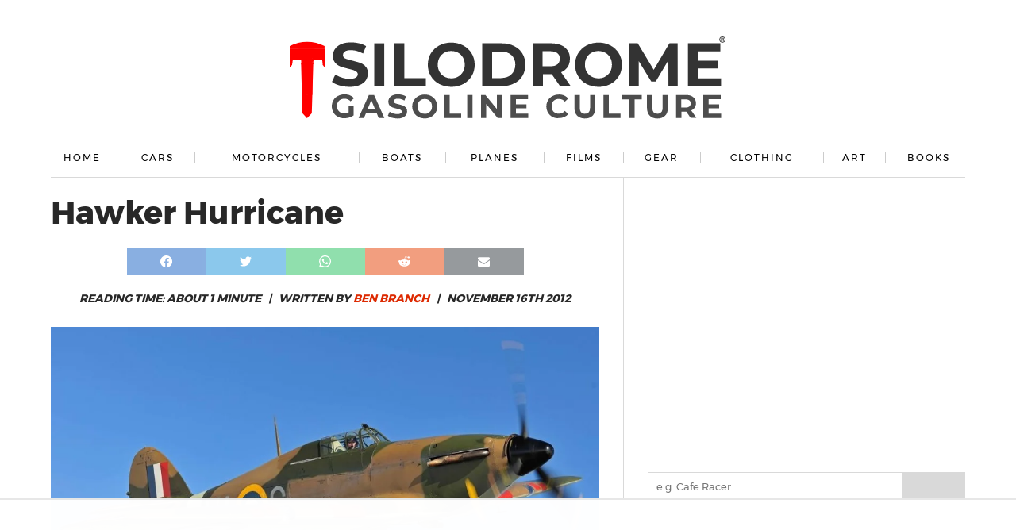

--- FILE ---
content_type: text/html
request_url: https://api.intentiq.com/profiles_engine/ProfilesEngineServlet?at=39&mi=10&dpi=936734067&pt=17&dpn=1&iiqidtype=2&iiqpcid=cef33418-08f7-482e-b9c9-0f91a56da382&iiqpciddate=1768929968757&pcid=d03119c0-36c2-4241-a9a6-4c62ab48bf81&idtype=3&gdpr=0&japs=false&jaesc=0&jafc=0&jaensc=0&jsver=0.33&testGroup=A&source=pbjs&ABTestingConfigurationSource=group&abtg=A&vrref=https%3A%2F%2Fsilodrome.com%2Fhawker-hurricane%2F
body_size: 56
content:
{"abPercentage":97,"adt":1,"ct":2,"isOptedOut":false,"data":{"eids":[]},"dbsaved":"false","ls":true,"cttl":86400000,"abTestUuid":"g_4fd9de81-c09f-4b66-8dd0-7e678a5d814b","tc":9,"sid":-883019843}

--- FILE ---
content_type: text/html; charset=utf-8
request_url: https://www.google.com/recaptcha/api2/aframe
body_size: 267
content:
<!DOCTYPE HTML><html><head><meta http-equiv="content-type" content="text/html; charset=UTF-8"></head><body><script nonce="YU89g-brpq1331NYGsHYnQ">/** Anti-fraud and anti-abuse applications only. See google.com/recaptcha */ try{var clients={'sodar':'https://pagead2.googlesyndication.com/pagead/sodar?'};window.addEventListener("message",function(a){try{if(a.source===window.parent){var b=JSON.parse(a.data);var c=clients[b['id']];if(c){var d=document.createElement('img');d.src=c+b['params']+'&rc='+(localStorage.getItem("rc::a")?sessionStorage.getItem("rc::b"):"");window.document.body.appendChild(d);sessionStorage.setItem("rc::e",parseInt(sessionStorage.getItem("rc::e")||0)+1);localStorage.setItem("rc::h",'1768929975908');}}}catch(b){}});window.parent.postMessage("_grecaptcha_ready", "*");}catch(b){}</script></body></html>

--- FILE ---
content_type: text/plain
request_url: https://rtb.openx.net/openrtbb/prebidjs
body_size: -220
content:
{"id":"e5d6fc5a-8a36-4ef0-ae83-32f5dd4eb858","nbr":0}

--- FILE ---
content_type: text/plain
request_url: https://rtb.openx.net/openrtbb/prebidjs
body_size: -220
content:
{"id":"9b3c3947-0a2e-4e0d-a642-974589e7e64c","nbr":0}

--- FILE ---
content_type: text/plain; charset=UTF-8
request_url: https://at.teads.tv/fpc?analytics_tag_id=PUB_17002&tfpvi=&gdpr_consent=&gdpr_status=22&gdpr_reason=220&ccpa_consent=&sv=prebid-v1
body_size: 52
content:
NDFlNjMxODktMDcwZC00MTE0LWI4NjEtNWFjNDk3ZjdlZmNhIzYw

--- FILE ---
content_type: text/plain
request_url: https://rtb.openx.net/openrtbb/prebidjs
body_size: -220
content:
{"id":"1b8ecb37-9c80-45d1-97e5-63e866a6982d","nbr":0}

--- FILE ---
content_type: text/plain
request_url: https://rtb.openx.net/openrtbb/prebidjs
body_size: -83
content:
{"id":"0f2a1a14-0247-41ca-b600-dd337dd17549","nbr":0}

--- FILE ---
content_type: text/plain
request_url: https://rtb.openx.net/openrtbb/prebidjs
body_size: -220
content:
{"id":"bcf72902-a51b-45d3-bf70-32ac4adb57b8","nbr":0}

--- FILE ---
content_type: text/plain; charset=utf-8
request_url: https://ads.adthrive.com/http-api/cv2
body_size: 12954
content:
{"om":["00xbjwwl","04f5pusp","05df7072-e681-4e04-b65e-df3ffdcc1bd5","06htwlxm","08189wfv","08qi6o59","0a298vwq2wa","0av741zl","0avwq2wa","0b0m8l4f","0b298b78cxw","0c298picd1q","0cpicd1q","0hly8ynw","0iyi1awv","0n2987jwr7m","0p298ycs8g7","0pycs8g7","0rxLkVnAtz4","0s298m4lr19","0sm4lr19","0v298uxlbys","0vuxlbys","0yr3r2xx","1","1002e1d1-7bad-44c6-ad01-b510c9fbd824","1011_302_56233570","1011_302_56233576","1011_302_56233630","1011_302_56651553","1011_302_56651596","1011_302_56651636","1011_302_56651692","1011_302_56651827","1011_302_56651988","1011_302_56652038","1011_302_56982416","1011_302_57035135","1011_302_57035137","1011_302_57051286","1011_302_57055686","1028_8728253","10310289136970_462615644","10310289136970_462615833","10310289136970_579599725","10310289136970_593674671","10339421-5836009-0","10339426-5836008-0","10ua7afe","110_576857699833602496","11142692","11509227","11526016","11641870","1185:1610326628","1185:1610326728","11896988","11930589","12010080","12010084","12010088","12219634","124682_640","124842_7","124843_8","124844_21","124847_8","124848_7","124853_7","12491645","12491667","125215_7","12850754","12850755","12850756","1453468","14xoyqyz","1501804","1610326628","1610326728","1611092","16x7UEIxQu8","17915723","17_23391179","17_23391191","17_23391194","17_23391206","17_23391215","17_23391224","17_23391269","17_23391296","17_23391311","17_23391317","17_23487704","17_24104720","17_24632110","17_24632111","17_24632116","17_24632121","17_24632125","17_24683322","17_24696320","17_24696323","17_24696324","17_24696337","17_24696345","17_24766939","17_24766946","17_24766949","17_24766950","17_24766951","17_24766952","17_24766955","17_24766969","17_24766971","17_24766985","17_24766986","17_24766988","17_24767210","17_24767215","17_24767217","17_24767221","17_24767222","17_24767226","17_24767229","17_24767234","17_24767241","17_24767244","17_24767245","17_24767248","17_24767251","17_24767538","1891/84814","192987dwrq3","19de27e2-f320-47d1-9c4b-41eea0b27390","19r1igh7","1cmuj15l","1dwefsfs","1kpjxj5u","1qycnxb6","1ul0ktpk","1zjn1epv","1zx7wzcw","202430_200_EAAYACog7t9UKc5iyzOXBU.xMcbVRrAuHeIU5IyS9qdlP9IeJGUyBMfW1N0_","202430_200_EAAYACogIm3jX30jHExW.LZiMVanc.j-uV7dHZ7rh4K3PRdSnOAyBBuRK60_","202430_200_EAAYACogfp82etiOdza92P7KkqCzDPazG1s0NmTQfyLljZ.q7ScyBDr2wK8_","202d4qe7","20421090_200_EAAYACogwcoW5vogT5vLuix.rAmo0E1Jidv8mIzVeNWxHoVoBLEyBJLAmwE_","20421090_200_EAAYACogyy0RzHbkTBh30TNsrxZR28Ohi-3ey2rLnbQlrDDSVmQyBCEE070_","206_262594","206_492063","206_501281","206_522709","206_553804","2132:42828302","2132:44129108","2132:45327625","2132:45563058","2132:45919811","2132:45941257","2132:45999649","2132:46036511","2132:46036624","2132:46039085","2132:46039897","2132:46039900","2149:12147059","2149:12151096","2149:12156461","2179:579593739337040696","2179:585139266317201118","2179:587183202622605216","2179:588366512778827143","2179:588463996220411211","2179:588837179414603875","2179:588969843258627169","2179:589318202881681006","2179:590157627360862445","2179:594033992319641821","222tsaq1","2249:564552433","2249:614128746","2249:650628496","2249:650650503","2249:650664226","2249:657213025","2249:657216801","2249:664731943","2249:674673693","2249:691925891","2249:695781210","2249:703078387","2249:703430542","2307:02fvliub","2307:0b0m8l4f","2307:0hly8ynw","2307:0llgkye7","2307:0pycs8g7","2307:0sm4lr19","2307:202d4qe7","2307:222tsaq1","2307:286bn7o6","2307:28u7c6ez","2307:2gev4xcy","2307:4fk9nxse","2307:4yevyu88","2307:61xc53ii","2307:6mrds7pc","2307:74scwdnj","2307:794di3me","2307:8linfb0q","2307:8orkh93v","2307:96srbype","2307:9925w9vu","2307:9krcxphu","2307:9mspm15z","2307:9nex8xyd","2307:9vtd24w4","2307:9yffr0hr","2307:a566o9hb","2307:a7w365s6","2307:a7wye4jw","2307:b5e77p2y","2307:bj4kmsd6","2307:bpecuyjx","2307:bu0fzuks","2307:c1hsjx06","2307:c7mn7oi0","2307:c88kaley","2307:cg7xzuir","2307:cv2huqwc","2307:fovbyhjn","2307:fphs0z2t","2307:g49ju19u","2307:g749lgab","2307:g80wmwcu","2307:gdh74n5j","2307:ge4000vb","2307:jd035jgw","2307:jq895ajv","2307:kecbwzbd","2307:khogx1r1","2307:l2zwpdg7","2307:ldnbhfjl","2307:lu0m1szw","2307:m6ga279l","2307:n9sgp7lz","2307:nv0uqrqm","2307:o6aixi0z","2307:o8icj9qr","2307:ouycdkmq","2307:p3cf8j8j","2307:pefxr7k2","2307:pga7q9mr","2307:plth4l1a","2307:pnprkxyb","2307:quk7w53j","2307:ralux098","2307:rk5pkdan","2307:s2ahu2ae","2307:t2546w8l","2307:t41ujkm8","2307:t83vr4jn","2307:thto5dki","2307:tty470r7","2307:uwki9k9h","2307:vkqnyng8","2307:w6xlb04q","2307:wt0wmo2s","2307:x9yz5t0i","2307:xc88kxs9","2307:zvdz58bk","2307:zycajivp","23786257","24080414","2409_15064_70_86082794","2409_15064_70_86128400","2409_15064_70_86128401","2409_25495_176_CR52092918","2409_25495_176_CR52092919","2409_25495_176_CR52092920","2409_25495_176_CR52092921","2409_25495_176_CR52092922","2409_25495_176_CR52092923","2409_25495_176_CR52092956","2409_25495_176_CR52092957","2409_25495_176_CR52092958","2409_25495_176_CR52092959","2409_25495_176_CR52150651","2409_25495_176_CR52153849","2409_25495_176_CR52175340","2409_25495_176_CR52178314","2409_25495_176_CR52178315","2409_25495_176_CR52178316","2409_25495_176_CR52178325","2409_25495_176_CR52186411","2409_25495_176_CR52188001","2409_91366_409_216496","244441761","245841736","24598437","246638573","24694779","24694809","24694815","24732878","24765541","24765543","25048612","25048614","25502","25_52qaclee","25_53v6aquw","25_87z6cimm","25_cfnass1q","25_epu3l6ft","25_ogjww67r","25_sgaw7i5o","25_utberk8n","25zkgjsh","262592","262594","2662_199916_8153743","2662_200562_8166422","2662_200562_8166427","2662_200562_8168520","2662_200562_8168537","2662_200562_8172720","2662_200562_8172724","2662_200562_8182931","2662_200562_8182933","2662_200562_8182952","2662_200562_T26329948","2662_200562_T26343991","2676:85392607","2676:85402272","2676:85402277","2676:85402287","2676:85402305","2676:85402325","2676:85402410","2676:85661853","2676:85661854","2676:85690521","2676:85690537","2676:85690543","2676:85690708","2676:86082706","2676:86082776","2676:86082794","2676:86083000","2676:86083012","2676:86434664","2676:86698143","2676:86698256","2676:86698258","2676:86698441","2676:86698455","2676:86739499","2676:86739704","2711_15052_11592031","2711_64_12147059","2715_9888_262594","2715_9888_440735","2715_9888_501281","2715_9888_551337","286bn7o6","28925636","28929686","28933536","28u7c6ez","29102835","2939970","2939971","29402249","29414696","29414711","2974:8166422","2974:8168473","2974:8168475","2974:8168476","2974:8168483","2974:8168539","2974:8168540","2974:8168581","2974:8172717","2974:8172741","2974:8179289","299130774","29_695879898","29_705313317","2_206_553802","2_206_554472","2gev4xcy","2hdl0sv1","2kf27b35","2levso2o","2v2984qwpp9","2xhvdjdp","2yor97dj","30583865","306_23391296","306_24598437","306_24694815","306_24696337","306_24765488","306_24767234","306_24767248","306_24767562","306_24767577","308_125203_16","308_125204_12","31809564","31810016","31qdo7ks","32j56hnc","33144395","3335_25247_700109389","3335_25247_700109391","33419345","33419360","33419362","33603859","33627671","34182009","3490:CR52058082","3490:CR52092921","3490:CR52092922","3490:CR52092923","3490:CR52175339","3490:CR52175340","3490:CR52178325","3490:CR52212685","3490:CR52212687","3490:CR52212688","3490:CR52223710","3490:CR52223725","3490:CR52223938","35753418","3658_104255_k28x0smd","3658_104709_02fvliub","3658_136236_fphs0z2t","3658_151356_c88kaley","3658_15180_T26338217","3658_153983_4qxmmgd2","3658_155735_0pycs8g7","3658_203382_o8icj9qr","3658_23232_jzqxffb2","3658_248515_d8ijy7f2","3658_253373_ascierwp","3658_605572_c25uv8cd","3658_608718_fovbyhjn","3658_62450_61xc53ii","3658_629625_wu5qr81l","3658_67113_8linfb0q","3658_67113_bnef280p","3658_87799_c7mn7oi0","3658_87799_jq895ajv","3658_87799_t2546w8l","36_46_11592031","36_46_11641870","3702_139777_24765461","3702_139777_24765466","3702_139777_24765468","3702_139777_24765471","3702_139777_24765476","3702_139777_24765477","3702_139777_24765489","3702_139777_24765499","3702_139777_24765524","3702_139777_24765527","3702_139777_24765529","3702_139777_24765530","3702_139777_24765531","3702_139777_24765537","3702_139777_24765548","381513943572","39303318","39350186","39364467","3LMBEkP-wis","3ZdZlFYd9iA4opJYzod3","3a2nyp64","3f2981olgf0","3gmymj0g","4083IP31KS13blueboheme","4083IP31KS13blueboheme_72aa3","40854655","409_189409","409_192548","409_192565","409_216326","409_216363","409_216364","409_216366","409_216384","409_216386","409_216387","409_216394","409_216396","409_216397","409_216404","409_216406","409_216407","409_216416","409_216496","409_216498","409_220149","409_220169","409_220336","409_220338","409_220344","409_220366","409_223589","409_223593","409_223597","409_223599","409_225977","409_225978","409_225980","409_225982","409_225987","409_225988","409_225990","409_225992","409_225993","409_226312","409_226321","409_226322","409_226326","409_226332","409_226334","409_226336","409_226342","409_226352","409_226356","409_226361","409_226362","409_226367","409_226376","409_227223","409_227224","409_227239","409_228054","409_228065","409_228077","409_228346","409_228348","409_228349","409_228350","409_228351","409_228354","409_228356","409_228358","409_228362","409_228363","409_228367","409_228370","409_228373","409_228378","409_228381","409_228382","409_228385","409_230727","409_230731","409_230737","40okvfnu","4118497899","42171189","42604842","43453865","43919974","43919976","43919984","43919985","43919986","43ij8vfd","43jaxpr7","44023623","441262472812","44152596","44228426","44629254","44_YGO6DHEB6JFSPAS3LKYCFE","458901553568","46039259","4771_67437_1610326628","481703827","485027845327","48574716","48575963","48586808","48623331","48700636","48877306","48968087","48b2c48a-42ad-4621-a68c-858f8ab6160b","49039749","49123013","4941614","4941618","4947806","4959916","4972638","4972640","49869013","49869015","4aqwokyz","4fk9nxse","4ghpg1az","4pykxt9i","4qks9viz","4qxmmgd2","4sgewasf","4yevyu88","501281","501416","501_76_8b2a12fd-7424-41d8-85dc-7c59e12ddde8","50479792","51372355","51372397","51372410","51372434","514819301","52136743","52136747","52137182","52141873","521_425_203499","521_425_203500","521_425_203501","521_425_203504","521_425_203505","521_425_203506","521_425_203507","521_425_203508","521_425_203509","521_425_203511","521_425_203513","521_425_203514","521_425_203515","521_425_203516","521_425_203517","521_425_203518","521_425_203523","521_425_203524","521_425_203525","521_425_203526","521_425_203527","521_425_203529","521_425_203530","521_425_203534","521_425_203535","521_425_203536","521_425_203538","521_425_203542","521_425_203543","521_425_203544","521_425_203546","521_425_203609","521_425_203611","521_425_203614","521_425_203615","521_425_203616","521_425_203617","521_425_203618","521_425_203619","521_425_203621","521_425_203623","521_425_203627","521_425_203629","521_425_203630","521_425_203632","521_425_203633","521_425_203635","521_425_203636","521_425_203637","521_425_203639","521_425_203644","521_425_203645","521_425_203647","521_425_203656","521_425_203657","521_425_203659","521_425_203660","521_425_203662","521_425_203663","521_425_203669","521_425_203672","521_425_203674","521_425_203675","521_425_203677","521_425_203678","521_425_203680","521_425_203681","521_425_203683","521_425_203684","521_425_203686","521_425_203687","521_425_203689","521_425_203690","521_425_203692","521_425_203693","521_425_203695","521_425_203696","521_425_203698","521_425_203699","521_425_203700","521_425_203701","521_425_203702","521_425_203703","521_425_203705","521_425_203706","521_425_203707","521_425_203708","521_425_203709","521_425_203710","521_425_203712","521_425_203713","521_425_203714","521_425_203715","521_425_203719","521_425_203724","521_425_203728","521_425_203729","521_425_203730","521_425_203731","521_425_203732","521_425_203733","521_425_203735","521_425_203736","521_425_203738","521_425_203739","521_425_203741","521_425_203742","521_425_203743","521_425_203744","521_425_203745","521_425_203747","521_425_203863","521_425_203864","521_425_203866","521_425_203867","521_425_203868","521_425_203871","521_425_203874","521_425_203877","521_425_203878","521_425_203879","521_425_203880","521_425_203882","521_425_203884","521_425_203885","521_425_203887","521_425_203889","521_425_203890","521_425_203892","521_425_203893","521_425_203894","521_425_203896","521_425_203897","521_425_203898","521_425_203899","521_425_203900","521_425_203901","521_425_203905","521_425_203906","521_425_203908","521_425_203909","521_425_203911","521_425_203912","521_425_203913","521_425_203915","521_425_203917","521_425_203918","521_425_203921","521_425_203922","521_425_203924","521_425_203925","521_425_203926","521_425_203928","521_425_203929","521_425_203930","521_425_203932","521_425_203933","521_425_203934","521_425_203936","521_425_203937","521_425_203938","521_425_203939","521_425_203940","521_425_203941","521_425_203943","521_425_203945","521_425_203946","521_425_203948","521_425_203949","521_425_203950","521_425_203951","521_425_203952","521_425_203956","521_425_203957","521_425_203958","521_425_203959","521_425_203963","521_425_203965","521_425_203966","521_425_203967","521_425_203969","521_425_203970","521_425_203971","521_425_203972","521_425_203973","521_425_203975","521_425_203976","521_425_203977","521_425_203978","521_425_203979","521_425_203981","521_425_203982","5242112qaclee","526487395","52798701","5316_139700_09c5e2a6-47a5-417d-bb3b-2b2fb7fccd1e","5316_139700_1675b5c3-9cf4-4e21-bb81-41e0f19608c2","5316_139700_16b4f0e9-216b-407b-816c-070dabe05b28","5316_139700_16d52f38-95b7-429d-a887-fab1209423bb","5316_139700_1b47b5c1-7f9c-455a-88d6-01d89de171aa","5316_139700_25804250-d0ee-4994-aba5-12c4113cd644","5316_139700_27c8b2ff-0b40-4dcf-a425-983ecdc05519","5316_139700_2fecd764-9cd3-4f14-b819-c5f009ce6090","5316_139700_3b31fc8f-6011-4562-b25a-174042fce4a5","5316_139700_3cdf5be4-408f-43d7-a14f-b5d558e7b1b2","5316_139700_44d12f53-720c-4d77-aa3f-2c657f68dcfa","5316_139700_4d1cd346-a76c-4afb-b622-5399a9f93e76","5316_139700_4d537733-716f-4002-aa66-cf67fd3df349","5316_139700_53a52a68-f2b1-43b7-bef4-56b9aa9addac","5316_139700_54e392f4-0fdd-4227-990d-ec2dfd93be55","5316_139700_605bf0fc-ade6-429c-b255-6b0f933df765","5316_139700_685f4df0-bcec-4811-8d09-c71b4dff2f32","5316_139700_6aefc6d3-264a-439b-b013-75aa5c48e883","5316_139700_6c959581-703e-4900-a4be-657acf4c3182","5316_139700_709d6e02-fb43-40a3-8dee-a3bf34a71e58","5316_139700_70a96d16-dcff-4424-8552-7b604766cb80","5316_139700_70d9d4bf-0da5-4012-a8ac-4e2b9ae64c24","5316_139700_72add4e5-77ac-450e-a737-601ca216e99a","5316_139700_76cc1210-8fb0-4395-b272-aa369e25ed01","5316_139700_7ffcb809-64ae-49c7-8224-e96d7c029938","5316_139700_86ba33fe-6ccb-43c3-a706-7d59181d021c","5316_139700_87802704-bd5f-4076-a40b-71f359b6d7bf","5316_139700_a8ac655a-14ad-4f1a-ba03-9f5a49b9fdd8","5316_139700_a9f4da76-1a6b-41a6-af56-a1aff4fa8399","5316_139700_af6bd248-efcd-483e-b6e6-148c4b7b9c8a","5316_139700_b154f434-c058-4c10-b81e-cf5fd1a4bd89","5316_139700_b801ca60-9d5a-4262-8563-b7f8aef0484d","5316_139700_bd0b86af-29f5-418b-9bb4-3aa99ec783bd","5316_139700_bf4381ba-9efc-4946-a7b0-e8e9de47b55b","5316_139700_c200f4d4-619f-43c3-b1af-bd1598be4608","5316_139700_cbda64c5-11d0-46f9-8941-2ca24d2911d8","5316_139700_ccc82d0d-2f74-464a-80e9-da1afeab487e","5316_139700_d1c1eb88-602b-4215-8262-8c798c294115","5316_139700_dcb3e802-4a6b-4f1a-9225-5aaee19caaea","5316_139700_e3299175-652d-4539-b65f-7e468b378aea","5316_139700_e57da5d6-bc41-40d9-9688-87a11ae6ec85","5316_139700_ea8ff64b-fb55-47cf-9f14-e9dc9c2f90dc","5316_139700_f25505d6-4485-417c-9d44-52bb05004df5","5316_139700_f3c12291-f8d3-4d25-943d-01e8c782c5d7","5316_139700_fa236cca-ca9a-4bf2-9378-bb88660c2c0e","5316_139700_feb43adb-e3f8-4d32-a55e-90cab0ee0c6e","531886569335","53v6aquw","54175148","54fd3987-e785-440f-a07e-8b8666044e9c","5510:7ztkjhgq","5510:c88kaley","5510:cymho2zs","5510:l6b7c4hm","5510:mznp7ktv","5510:ouycdkmq","5510:pefxr7k2","5510:uk9x4xmh","5510:v9k6m2b0","5510:x3nl5llg","5510:znl4u1zy","55116643","55167461","55221385","553781220","553781221","553781814","553799","553804","554462","554465","554472","5563_66529_OADD2.1316115555006035_1BOR557HKKGBS8T","5563_66529_OADD2.7284328140867_1QMTXCF8RUAKUSV9ZP","5563_66529_OADD2.7284328163393_196P936VYRAEYC7IJY","5563_66529_OADD2.7353040902703_13KLDS4Y16XT0RE5IS","5563_66529_OADD2.7353040902704_12VHHVEFFXH8OJ4LUR","5563_66529_OADD2.7353040903008_12R0JVJY7L8LZ42RWN","5563_66529_OADD2.7353083169082_14CHQFJEGBEH1W68BV","5563_66529_OADD2.7353135343210_1Q4LXSN5SX8NZNBFZM","5563_66529_OADD2.8108931372358_1CD32CJD81JH03VBDK","5563_66529_OAIP.0b8f2622afc3db7b0b8ee8d69b5330d6","5563_66529_OAIP.104c050e6928e9b8c130fc4a2b7ed0ac","5563_66529_OAIP.2bcbe0ac676aedfd4796eb1c1b23f62f","5563_66529_OAIP.4d6d464aff0c47f3610f6841bcebd7f0","5563_66529_OAIP.7139dd6524c85e94ad15863e778f376a","55726028","557_409_216362","557_409_216366","557_409_216396","557_409_216406","557_409_216486","557_409_216586","557_409_216596","557_409_216606","557_409_220139","557_409_220148","557_409_220149","557_409_220159","557_409_220332","557_409_220333","557_409_220336","557_409_220338","557_409_220343","557_409_220344","557_409_220354","557_409_220356","557_409_220358","557_409_220364","557_409_220366","557_409_220368","557_409_223589","557_409_223591","557_409_223599","557_409_225978","557_409_225988","557_409_225992","557_409_226312","557_409_226314","557_409_228054","557_409_228055","557_409_228059","557_409_228064","557_409_228065","557_409_228077","557_409_228087","557_409_228089","557_409_228105","557_409_228348","557_409_228349","557_409_228350","557_409_228351","557_409_228354","557_409_228363","557_409_228370","557_409_228371","557_409_230735","557_409_235268","557_409_235270","557_409_235510","558_93_4sgewasf","558_93_61xc53ii","558_93_9vtd24w4","558_93_bnef280p","558_93_cv2huqwc","55965333","56023477","5626560399","56341213","5636:12023787","5636:12023788","5636:12023789","56635906","56635908","56635945","56635955","5670:8166422","5670:8168473","5670:8168475","5670:8168519","5670:8172724","56794606","567_269_2:3528:19850:32507","57161236","576777115309199355","58117282","58310259131_553781220","58310259131_553781814","583652883178231326","587183202622605216","588969843258627169","589289985696794383","591283456202345442","593674671","5958db96-d5e8-4f41-a8f2-42bcd5531ec9","59751535","59751572","59873208","59873222","59873223","59873224","59873230","59873231","5989_1799740_703656485","5989_84349_553781220","5989_84349_553781221","5989_84349_553781814","5hybz1bb","5ia3jbdy","5l03u8j0","5mh8a4a2","5sfc9ja1","600618969","60146355","60168597","6026507537","6026575875","60358485","60485583","60793856","60825627","609577512","60f5a06w","61085224","61102880","61210708","61210719","61456734","61524915","618576351","618876699","618980679","61900466","619089559","61916211","61916223","61916225","61916229","61932920","61932925","61932933","61932948","61932957","61949616","61ow0qf3","61xc53ii","62019933","62020288","62187798","6226505239","6226530649","6226534291","62494936","6250_66552_1078081054","6250_66552_1112688573","6250_66552_1124897094","6250_66552_1126497634","6250_66552_T26308731","627225143","627227759","627290883","627301267","627309156","627309159","627506494","628015148","628086965","628153053","628222860","628223277","628360579","628360582","628444259","628444262","628444349","628444433","628444439","628456307","628456310","628456313","628456382","628456391","628622163","628622169","628622172","628622178","628622241","628622244","628622247","628622250","628683371","628687043","628687157","628687460","628687463","628803013","628841673","628990952","629007394","629009180","629167998","629168001","629168010","629168565","629171196","629171202","629255550","629350437","62946736","62946743","62946748","629488423","629525205","62962171","62977989","62978285","62978299","62978305","62980383","62980385","62981075","629817930","62981822","62987257","62994970","629984747","630137823","63045438","6365_61796_665899297414","6365_61796_685193681490","6365_61796_685193681499","6365_61796_729220897126","6365_61796_742174851279","6365_61796_784844652399","6365_61796_784880169532","6365_61796_784880263591","6365_61796_784880274628","6365_61796_784880274655","6365_61796_784880275657","6365_61796_785326944648","6365_61796_785451798380","6365_61796_785452881104","6365_61796_788601787114","6365_61796_790184873191","6365_61796_790184873197","6365_61796_790184873203","6365_61796_791179284394","6365_61796_793303452385","6365_61796_793303452475","6365_61796_793303452619","6365_61796_793379544932","6365_61796_793381057673","6365_61796_793381057802","6365_61796_793381067213","636910768489","63barbg1","63gwykf6","63t6qg56","651637462","652348592","6547_67916_2RFQVjE8gBREGNxdsYzn","6547_67916_4o53P5YuNi9xBrhVgfw3","6547_67916_57GwwabjszeYXUq9E7mW","6547_67916_6YZZnNn0gn28KWzA0mQc","6547_67916_Eqh0ymvuBoiOSic0iHzr","6547_67916_MV1nZ1aWyzts2kLtI0OJ","6547_67916_PjIqTdA62TYqZF9bbVJa","6547_67916_S5ULKZlb9k6uizoQCvVL","6547_67916_XXAejocRrZTeLJFy9DZE","6547_67916_YhPQ8Z8XRsLILcz6YAzY","6547_67916_eAtPdfNvCZ7yDd5jEUtn","6547_67916_eSxRjGGMO43VLxeGUvYw","6547_67916_hMjP0Mh7GGxMkkJsunWc","6547_67916_iflJdTKADrJ4kKZz81h0","6547_67916_jy0mJlchYxYupuLh9VOJ","6547_67916_n8nOhMi1PLTZCqAiyu7G","6547_67916_nqe0rvjUxF7EqEQRwSgH","6547_67916_r2Jz80WaUz49eeglJ1o4","6547_67916_rawPpW1TI6BrZATG0Vyf","6547_67916_vhQObFKEE5o0wofhYsHK","659216891404","659713728691","663293686","663293761","678f8485-f310-4a0b-b5d2-7d3aee2117dd","67swazxr","680574929","680_99480_700109379","680_99480_700109389","680_99480_700109393","680_99480_700109399","688070999","688078501","690_99485_1610326728","691773368592","693447699","694070622183","695879872","695879875","695879889","695879895","695879898","695879924","695879935","696314600","696332890","696559572","697189859","697189861","697189863","697189865","697189873","697189874","697189878","697189885","697189897","697189901","697189907","697189922","697189924","697189925","697189927","697189930","697189950","697189959","697189960","697189965","697189974","697189982","697189985","697189989","697189993","697189994","697189999","697190006","697190007","697190010","697190012","697190014","697190019","697190037","697190050","697190052","697190072","697199588","697199614","697525766","697525780","697525781","697525791","697525795","697525805","697525824","697525832","697876985","697876986","697876988","697876994","697876997","697876998","697876999","697877001","697893306","699214859","699467623","699554059","699812857","699813340","699824707","6hye09n0","6l96h853","6mj57yc0","6mrds7pc","6qy0hs97","6rbncy53","6vk2t4x3","6zt4aowl","700109379","700109383","700109389","700109399","700117713","701082828","701275734","701276081","701276183","701277925","701278088","701278089","702423494","702675182","702759190","702759314","702759408","702759619","702834413","703656485","703658870","703930636","704276788","704475669","704890663","705439993364","705450802","705524420","705639509","705966193","706320056","706922936","706976212","70_83443036","70_83443869","70_83443883","70_83443885","70_85402272","70_85444747","70_85472778","70_85472861","70_85661854","70_85690530","70_86082998","70_86083000","70_86083186","70_86083195","70_86470583","70_86470584","70_86470624","70_86698029","70_86698143","70_86698441","70_86735974","711134899424","712749722344","714860618836","714860620756","719367647699","71_laehcxagsvoi8tswzqegrg","721820969022","724272994705","725073164821","725307709636","725473673005","728305325415","728305325895","728927314686","730552831430","731871566539","733487469993","7354_111700_86509222","7354_115176_72004124","7354_138543_83448003","7354_138543_85807343","7354_138543_85807351","7354_138543_86470584","7354_138543_86470587","7354_217088_86434096","7354_229128_86128400","737039184218","739103879651","7414_121891_5790797","7414_121891_6151445","74243_74_18268077","746011608948","7488qws5","74_18298341","74scwdnj","772940c2-c29e-419c-8232-6c99bab11d2c","77gj3an4","77o0iydu","782084408394","78827816","78827881","788601787114","790184873197","790184873203","79096172","79096184","79096186","79482170","79482171","79482193","79482197","79482208","79482212","79482223","794di3me","7969_149355_45695609","7969_149355_45889829","7969_149355_45941257","7969_149355_45999649","7969_149355_45999652","7a0tg1yi","7cmeqmw8","7f22193a-8969-40c9-95b5-f736a4c6265c","7fc6xgyo","7qIE6HPltrY","7qevw67b","7sf7w6kh","7vplnmf7","7xb3th35","80070365","80070376","80070391","80072814","80072821","80072862","8152859","8152878","8152879","8153731","8153737","8153743","8154360","8154365","8154367","8168475","8168539","8168540","8172720","8172731","8172732","8172737","8172741","8179289","8182921","8182936","82133854","82133859","82133906","82286818","82ubdyhk","82ztrhy9","8341_230731_579199547309811353","8341_230731_579593739337040696","8341_230731_588837179414603875","8341_230731_589289985696794383","83443042","83443854","83443869","83443874","83443879","83443883","83443888","83443889","83446513","83558271","84578111","84578122","84578143","84578144","85392588","85444959","85444966","85473576","85480720","85480774","85690699","85943196","85943197","85943199","85954450","85987450","85_1096iq141cr2750.84f8c353","86109614","86128401","86434096","86434100","86434664","86470583","86470584","86470587","86470656","86470675","86509222","86509226","86509229","86509230","86540719","86690079","86698143","867c22d7-bb37-4c41-8718-73ec1cc1b9c7","87z6cimm","8968064","8f787284-e89c-4f14-9936-2531d16445f9","8h2982gdw0u","8i63s069","8iqiskfp","8linfb0q","8mv3pfbo","8orkh93v","8ptlop6y","8r5x1f61","9057/0328842c8f1d017570ede5c97267f40d","9057/211d1f0fa71d1a58cabee51f2180e38f","90_12219634","90_12452428","90_12837805","90_12850754","90_12850756","91950662","91950666","9309343","9374745","93_cv2huqwc","94uuso8o","9598343","9632594","96srbype","97298fzsz2a","9757618","97_8152879","97fzsz2a","983fd08f-ee9c-4898-8135-d00b70641351","98xzy0ek","9925w9vu","9e1x2zdt","9efq09za","9krcxphu","9nex8xyd","9r15vock","9rvsrrn1","9t6gmxuz","9vtd24w4","9vykgux1","9yffr0hr","FC8Gv9lZIb0","YM34v0D1p1g","YlnVIl2d84o","a0637yz2","a0oxacu8","a3dc9215-667b-467c-adf8-7ffef9a854ff","a566o9hb","a6e9c0c2-d3e0-400a-a43b-631aab486960","a7298wye4jw","a7w365s6","a7wye4jw","ahz01wu4","ajnkkyp6","amly29q7","ascierwp","avbnqcx8","aw5w3js1","axw5pt53","b1qf4bat","b490e26c-3b34-4b7a-9384-29efe079b7b0","b5e77p2y","b90cwbcd","b92980cwbcd","bba4cfcc-c59a-4796-929f-d0191badd307","be4hm1i2","bhcgvwxj","bj298uitpum","bj4kmsd6","bmvwlypm","bn278v80","bnef280p","bpecuyjx","bpwmigtk","bu0fzuks","bvhq38fl","bw5u85ie","bwwbm3ch","c-Mh5kLIzow","c1dt8zmk","c1hsjx06","c22985uv8cd","c25uv8cd","c3298dhicuk","c7298mn7oi0","c75hp4ji","c7i6r1q4","c7mn7oi0","c88kaley","ca0e18c2-da6b-4cc7-98f4-331f749ffc04","cd29840m5wq","cd40m5wq","cg2987xzuir","cg7xzuir","ckjf5xr6","cqant14y","cr-4xroktr4ubwe","cr-5fns16z7ubwe","cr-5ov3ku6tuatj","cr-6jhktqtnubwe","cr-8hpf4y34ubwe","cr-97pzzgzrubqk","cr-98q00h3tu8rm","cr-98qx3d4yubqk","cr-98uyyd6pubxf","cr-98xw3lzvubxf","cr-98xywk4tubxf","cr-98xywk4uu8rm","cr-98xywk4vu8rm","cr-9c_uyzk7q17ueuzu","cr-9cqtwg2w2brhwz","cr-9hxzbqc08jrgv2","cr-Bitc7n_p9iw__vat__49i_k_6v6_h_jce2vj5h_9v3kalhnq","cr-Bitc7n_p9iw__vat__49i_k_6v6_h_jce2vj5h_KnXNU4yjl","cr-Bitc7n_p9iw__vat__49i_k_6v6_h_jce2vj5h_Sky0Cdjrj","cr-Bitc7n_p9iw__vat__49i_k_6v6_h_jce2vj5h_buspHgokm","cr-Bitc7n_p9iw__vat__49i_k_6v6_h_jce2vj5h_yApYgdjrj","cr-Bitc7n_p9iw__vat__49i_k_6v6_h_jce2vj5h_zKxG6djrj","cr-Bitc7n_p9iw__vat__49i_k_6v6_h_jce2vm6d_6bZbwgokm","cr-Bitc7n_p9iw__vat__49i_k_6v6_h_jce2vm6d_VTYxxvgmq","cr-Bitc7n_p9iw__vat__49i_k_6v6_h_jce2vm6d_ckZpqgokm","cr-Bitc7n_p9iw__vat__49i_k_6v6_h_jce2vm6d_df3rllhnq","cr-a9s2xe6yubwj","cr-a9s2xf0uubwj","cr-a9s2xf1tubwj","cr-a9s2xf8vubwj","cr-a9s2xfzsubwj","cr-aaqt0j4wubwj","cr-aaqt0j5yubwj","cr-aaqt0j8subwj","cr-aaqt0j8vubwj","cr-aaqt0k1pubwj","cr-aaqt0k1vubwj","cr-aaqt0kzrubwj","cr-aav1zf7tubwj","cr-aav1zg0rubwj","cr-aav1zg0wubwj","cr-aav22g0subwj","cr-aav22g0wubwj","cr-aav22g0yubwj","cr-aav22g2uubwj","cr-aav22g2wubwj","cr-aav22g2xubwj","cr-aav22g3uubwj","cr-aavwye1subwj","cr-aawz1i2qubwj","cr-aawz1i3tubwj","cr-aawz2m3vubwj","cr-aawz2m4vubwj","cr-aawz2m4wubwj","cr-aawz2m4yubwj","cr-aawz2m5subwj","cr-aawz2m6pubwj","cr-aawz2m6qubwj","cr-aawz2m7tubwj","cr-aawz3f0pubwj","cr-aawz3f0uubwj","cr-aawz3f0wubwj","cr-aawz3f1subwj","cr-aawz3f1yubwj","cr-aawz3f2tubwj","cr-aawz3f3qubwj","cr-aawz3f3tubwj","cr-aawz3f3uubwj","cr-aawz3f3xubwj","cr-aawz3f4wubwj","cr-aawz3fzyubwj","cr-aawz3i2tubwj","cr-aawz3i2xubwj","cr-aawz3jzxubwj","cr-ej81irimubwe","cr-f6puwm2w27tf1","cr-f6puwm2x27tf1","cr-f6puwm2yw7tf1","cr-gaqt1_k4quarex4qntt","cr-gaqt1_k4quarey7qntt","cr-ipcdgbovubwe","cr-kk33ae113ergv2","cr-kz4ol95lu9vd","cr-kz4ol95lubwe","cr-lg354l2uvergv2","cr-okttwdu0ubwe","cr-pdje0qdqubwe","cr-r5fqbsaru9vd","cr-r5fqbsarubwe","cr-rwx21nikuatj","cr-sk1vaer4ubwe","cr-tmr0ohinu9vd","cr-vq1c39jxu9vd","cr-wm8psj6gu9vd","cr-wm8psj6gubwe","cv2huqwc","cwnupurl","cymho2zs","czt3qxxp","d458i9yk","d5fj50qw","d8ijy7f2","dc9iz3n6","de66hk0y","dea7uaiq","dg2WmFvzosE","di298f1fgsg","dif1fgsg","dpjydwun","dsic8quj","dsugp5th","dt298tupnse","dttupnse","dzn3z50z","e1a2wlmi","e2c76his","e661210c-3851-48ac-a5ed-578f7f3712b7","eb9vjo1r","ed2985kozku","ed5kozku","eee287ab-760d-4b00-8878-ff4874ec44c4","eiqtrsdn","ekocpzhh","emhpbido","extremereach_creative_76559239","f2u8e0cj","f3298craufm","f3craufm","f46gq7cs","f9298zmsi7x","f9zmsi7x","fdujxvyb","feueU8m1y4Y","ffeb9f74-1fc4-46fc-8495-546fa9ad9d32","fjp0ceax","fmmrtnw7","fo298vbyhjn","fovbyhjn","fp298hs0z2t","fphs0z2t","fryszyiz","fw298po5wab","fwpo5wab","fy298bdgtuw","g49ju19u","g529811rwow","g6418f73","g749lgab","g7t6s6ge","g80wmwcu","gdh74n5j","ge4000vb","ge4kwk32","gg1g7qzq","gis95x88","gnm8sidp","gpx7xks2","h0cw921b","h32sew6s","h352av0k","h4d8w3i0","h7jwx0t5","h829828fwf4","h9sd3inc","hPuTdMDQS5M","hc3zwvmz","hd9823n8","hdu7gmx1","heyp82hb","hf9ak5dg","hf9btnbz","hffavbt7","hqz7anxg","hu8cf63l","hxxrc6st","hzqgol41","i1gs57kc","i776wjt4","i7sov9ry","i8q65k6g","i9b8es34","idh8o9qc","ikl4zu8e","in3ciix5","it298aqmlds","itaqmlds","iu298ueobqd","iuueobqd","iw3id10l","j1nt89vs","j39smngx","j4r0agpc","j5j8jiab","j5l7lkp9","j8298s46eij","ja1u9hy9","jci9uj40","jd035jgw","jonxsolf","jox7do5h","jq298895ajv","jq895ajv","jr169syq","jx298rvgonh","jzqxffb2","k28x0smd","k6mxdk4o","kecbwzbd","keclz3yy","kk5768bd","klqiditz","ksrdc5dk","ktpkpcen","kv2blzf2","kwb8iur1","kz8629zd","l04ojb5z","l2zwpdg7","l45j4icj","lc408s2k","ldnbhfjl","ldv3iy6n","lmi8pfvy","lmkhu9q3","lnmgz2zg","lqik9cb3","ltgwjglo","lu0m1szw","m4298xt6ckm","m4xt6ckm","m6ga279l","m9tz4e6u","mf9hp67j","min949in","miviblrd","mk19vci9","mmr74uc4","msspibow","mv298tp3dnv","mvtp3dnv","mwwkdj9h","mznp7ktv","n06kpcfp","n06vfggs","n1nubick","n3egwnq7","n4d83jjm","n9sgp7lz","na2pno8k","nativetouch-32507","nowwxzpy","np9yfx64","nrlkfmof","nv0uqrqm","nww7g1ha","o1jh90l5","o705c5j6","o8icj9qr","oc298zmkbuu","oczmkbuu","oe31iwxh","of0pnoue","ofoon6ir","okem47bb","onu0njpj","op3f6pcp","ot91zbhz","ou298ycdkmq","ouycdkmq","oveppo2h","ox6po8bg","oxs5exf6","oz3ry6sr","ozdii3rw","p3cf8j8j","p9jaajrc","pagvt0pd","pi2986u4hm4","pi6u4hm4","pilv78fi","pl298th4l1a","plth4l1a","pmtssbfz","pnprkxyb","pr3rk44v","prq4f8da","pte4wl23","pug4sba4","pv298u20l8t","pvu20l8t","pz298b03410","pzb03410","q0nt8p8d","q9I-eRux9vU","q9plh3qd","qaoxvuy4","qb8hi5il","qchclse2","qen3mj4l","qffuo3l3","qhj5cnew","qj298rjt3pn","qjfdr99f","qjinld2m","qjrjt3pn","qq298vgscdx","qqj2iqh7","qqvgscdx","quk7w53j","qv298lojyqt","qx298169s69","qxyinqse","r3co354x","r68ur1og","r8esj0oh","ralux098","rk5pkdan","rkqjm0j1","rqqpcfh9","rrlikvt1","rue4ecys","rup4bwce","rxj4b6nw","s2ahu2ae","s42om3j4","s4s41bit","sdodmuod","sfg1qb1x","sgaw7i5o","sgjbwyj0","sk4ge5lf","sl8m2i0l","sommz1rg","sr32zoh8","sv298x63iol","svx63iol","t2546w8l","t2dlmwva","t393g7ye","t3qhlocr","t4zab46q","t58zjs8i","t5kb9pme","t62989sf2tp","t79r9pdb","t7jqyl3m","ta3n09df","thto5dki","try1d6ob","tsa21krj","tsf8xzNEHyI","tty470r7","tvhhxsdx","ty298a88pf0","u3oyi6bb","u6m6v3bh","u7863qng","u7pifvgm","uda4zi8x","uhebin5g","ujqkqtnh","usle8ijx","uslxv9bg","utberk8n","uwki9k9h","v2iumrdh","v4rfqxto","v6jdn8gd","v8cczmzc","v9k6m2b0","vb29816gyzb","vbivoyo6","vettgmlh","vkqnyng8","vosqszns","vp295pyf","w15c67ad","w5et7cv9","wa298ryafvp","wn2a3vit","wt0wmo2s","wt2980wmo2s","wtgd3b1w","wxfnrapl","wzzwxxwa","x21s451d","x3nl5llg","x420t9me","x429820t9me","x4jo7a5v","x9298yz5t0i","x9yz5t0i","xdaezn6y","xe7etvhg","xgjdt26g","xjq9sbpc","xm7xmowz","xtxa8s2d","xuvzKkkMR32JMq_l-DP26g","xwhet1qh","xz9ajlkq","xzwdm9b7","ya949d2z","yax1p4v9","yl9likui","yy10h45c","z8hcebyi","z8p3j18i","z9yv3kpl","zfexqyi5","zi298bvsmsx","zibvsmsx","ziox91q0","znl4u1zy","zpm9ltrh","zq29891ppcm","zq91ppcm","zs4we7u0","zvdz58bk","7979132","7979135"],"pmp":[],"adomains":["1md.org","a4g.com","about.bugmd.com","acelauncher.com","adameve.com","adelion.com","adp3.net","advenuedsp.com","aibidauction.com","aibidsrv.com","akusoli.com","allofmpls.org","arkeero.net","ato.mx","avazutracking.net","avid-ad-server.com","avid-adserver.com","avidadserver.com","aztracking.net","bc-sys.com","bcc-ads.com","bidderrtb.com","bidscube.com","bizzclick.com","bkserving.com","bksn.se","brightmountainads.com","bucksense.io","bugmd.com","ca.iqos.com","capitaloneshopping.com","cdn.dsptr.com","clarifion.com","clean.peebuster.com","cotosen.com","cs.money","cwkuki.com","dallasnews.com","dcntr-ads.com","decenterads.com","derila-ergo.com","dhgate.com","dhs.gov","digitaladsystems.com","displate.com","doyour.bid","dspbox.io","envisionx.co","ezmob.com","fla-keys.com","fmlabsonline.com","g123.jp","g2trk.com","gadgetslaboratory.com","gadmobe.com","getbugmd.com","goodtoknowthis.com","gov.il","grosvenorcasinos.com","guard.io","hero-wars.com","holts.com","howto5.io","http://bookstofilm.com/","http://countingmypennies.com/","http://fabpop.net/","http://folkaly.com/","http://gameswaka.com/","http://gowdr.com/","http://gratefulfinance.com/","http://outliermodel.com/","http://profitor.com/","http://tenfactorialrocks.com/","http://vovviral.com/","https://instantbuzz.net/","https://www.royalcaribbean.com/","ice.gov","imprdom.com","justanswer.com","liverrenew.com","longhornsnuff.com","lovehoney.com","lowerjointpain.com","lymphsystemsupport.com","meccabingo.com","media-servers.net","medimops.de","miniretornaveis.com","mobuppsrtb.com","motionspots.com","mygrizzly.com","myiq.com","myrocky.ca","national-lottery.co.uk","nbliver360.com","ndc.ajillionmax.com","nibblr-ai.com","niutux.com","nordicspirit.co.uk","notify.nuviad.com","notify.oxonux.com","own-imp.vrtzads.com","paperela.com","paradisestays.site","parasiterelief.com","peta.org","pfm.ninja","photoshelter.com","pixel.metanetwork.mobi","pixel.valo.ai","plannedparenthood.org","plf1.net","plt7.com","pltfrm.click","printwithwave.co","privacymodeweb.com","rangeusa.com","readywind.com","reklambids.com","ri.psdwc.com","royalcaribbean.com","royalcaribbean.com.au","rtb-adeclipse.io","rtb-direct.com","rtb.adx1.com","rtb.kds.media","rtb.reklambid.com","rtb.reklamdsp.com","rtb.rklmstr.com","rtbadtrading.com","rtbsbengine.com","rtbtradein.com","saba.com.mx","safevirus.info","securevid.co","seedtag.com","servedby.revive-adserver.net","shift.com","simple.life","smrt-view.com","swissklip.com","taboola.com","tel-aviv.gov.il","temu.com","theoceanac.com","track-bid.com","trackingintegral.com","trading-rtbg.com","trkbid.com","truthfinder.com","unoadsrv.com","usconcealedcarry.com","uuidksinc.net","vabilitytech.com","vashoot.com","vegogarden.com","viewtemplates.com","votervoice.net","vuse.com","waardex.com","wapstart.ru","wdc.go2trk.com","weareplannedparenthood.org","webtradingspot.com","www.royalcaribbean.com","xapads.com","xiaflex.com","yourchamilia.com"]}